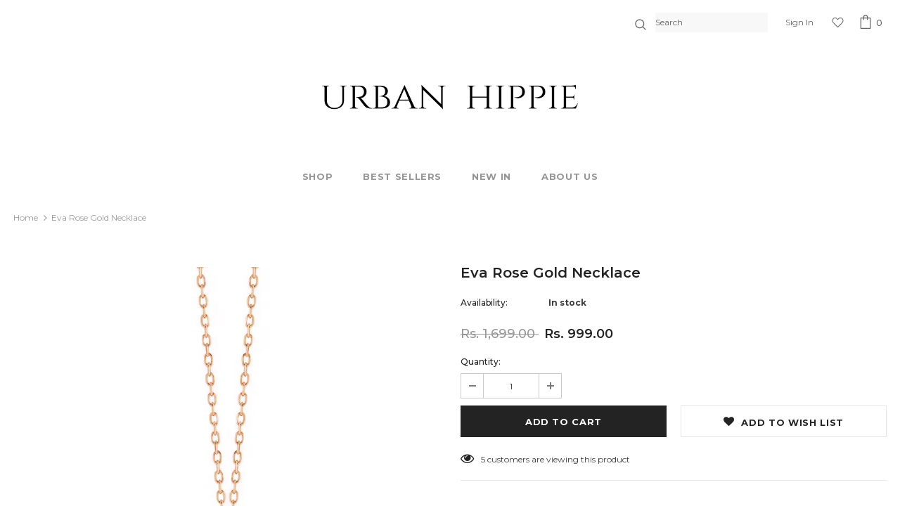

--- FILE ---
content_type: text/plain; charset=utf-8
request_url: https://sp-micro-proxy.b-cdn.net/micro?unique_id=urban-hippie-india.myshopify.com
body_size: 3497
content:
{"site":{"free_plan_limit_reached":false,"billing_status":null,"billing_active":true,"pricing_plan_required":false,"settings":{"proof_mobile_position":"Bottom","proof_desktop_position":"Bottom Left","proof_pop_size":"default","proof_start_delay_time":30,"proof_time_between":3,"proof_display_time":6,"proof_visible":false,"proof_cycle":true,"proof_mobile_enabled":true,"proof_desktop_enabled":true,"proof_tablet_enabled":null,"proof_locale":"en","proof_show_powered_by":false},"site_integrations":[{"id":"141626","enabled":true,"integration":{"name":"Shopify Purchase","handle":"shopify_api_purchase","pro":false},"settings":{"proof_onclick_new_tab":null,"proof_exclude_pages":null,"proof_include_pages":[],"proof_display_pages_mode":"excluded","proof_minimum_activity_sessions":null,"proof_height":110,"proof_bottom":10,"proof_top":10,"proof_right":10,"proof_left":10,"proof_background_color":"#fff","proof_background_image_url":null,"proof_font_color":"#333","proof_border_radius":9999,"proof_padding_top":0,"proof_padding_bottom":0,"proof_padding_left":8,"proof_padding_right":16,"proof_icon_color":null,"proof_icon_background_color":null,"proof_hours_before_obscure":24,"proof_minimum_review_rating":5,"proof_highlights_color":"#fdcb6e","proof_display_review":true,"proof_show_review_on_hover":true,"proof_summary_time_range":1440,"proof_summary_minimum_count":10,"proof_show_media":false,"proof_show_message":false,"proof_media_url":null,"proof_media_position":null,"proof_nudge_click_url":null,"proof_icon_url":null,"proof_icon_mode":null,"proof_icon_enabled":false},"template":{"id":"4","body":{"top":"{{first_name}} in {{city}}, {{province}} {{country}}","middle":"Purchased {{product_title}}"},"raw_body":"<top>{{first_name}} in {{city}}, {{province}} {{country}}</top><middle>Purchased {{product_title}}</middle>","locale":"en"}}],"events":[{"id":"244651394","created_at":null,"variables":{"first_name":"Someone","city":"Gurugram","province":"Haryana","province_code":"HR","country":"India","country_code":"IN","product_title":"Snake String Necklace"},"click_url":"https://urbanhippieofficial.com/products/copy-of-fishbone-necklace","image_url":"https://cdn.shopify.com/s/files/1/0214/0107/5812/files/MFUrbnH19122405_1.jpg?v=1741066324","product":{"id":"221854","product_id":"3432810283108","title":"Snake String Necklace","created_at":"2019-05-04T13:54:19.000Z","updated_at":"2026-01-28T07:31:30.419Z","published_at":"2020-12-03T14:13:14.000Z"},"site_integration":{"id":"141626","enabled":true,"integration":{"name":"Shopify Purchase","handle":"shopify_api_purchase","pro":false},"template":{"id":"4","body":{"top":"{{first_name}} in {{city}}, {{province}} {{country}}","middle":"Purchased {{product_title}}"},"raw_body":"<top>{{first_name}} in {{city}}, {{province}} {{country}}</top><middle>Purchased {{product_title}}</middle>","locale":"en"}}},{"id":"236229393","created_at":null,"variables":{"first_name":"Someone","city":"Amritsar","province":"Punjab","province_code":"PB","country":"India","country_code":"IN","product_title":"Kori Cuff"},"click_url":"https://urbanhippieofficial.com/products/kori-cuff-18k-gold-plated","image_url":"https://cdn.shopify.com/s/files/1/0214/0107/5812/files/IMG_9150.jpg?v=1740809819","product":{"id":"56043713","product_id":"8380440903911","title":"Kori Cuff","created_at":"2023-04-25T07:27:55.000Z","updated_at":"2025-09-06T08:22:47.834Z","published_at":"2023-04-25T07:27:55.000Z"},"site_integration":{"id":"141626","enabled":true,"integration":{"name":"Shopify Purchase","handle":"shopify_api_purchase","pro":false},"template":{"id":"4","body":{"top":"{{first_name}} in {{city}}, {{province}} {{country}}","middle":"Purchased {{product_title}}"},"raw_body":"<top>{{first_name}} in {{city}}, {{province}} {{country}}</top><middle>Purchased {{product_title}}</middle>","locale":"en"}}},{"id":"236158341","created_at":null,"variables":{"first_name":"Someone","city":"Thane","province":"Maharashtra","province_code":"MH","country":"India","country_code":"IN","product_title":"Sumi Earrings"},"click_url":"https://urbanhippieofficial.com/products/sumi-earrings-18k-gold-plated","image_url":"https://cdn.shopify.com/s/files/1/0214/0107/5812/files/IMG_8178.jpg?v=1682407152","product":{"id":"56043682","product_id":"8380436938983","title":"Sumi Earrings","created_at":"2023-04-25T07:17:26.000Z","updated_at":"2025-09-05T04:44:44.201Z","published_at":"2023-04-25T07:17:26.000Z"},"site_integration":{"id":"141626","enabled":true,"integration":{"name":"Shopify Purchase","handle":"shopify_api_purchase","pro":false},"template":{"id":"4","body":{"top":"{{first_name}} in {{city}}, {{province}} {{country}}","middle":"Purchased {{product_title}}"},"raw_body":"<top>{{first_name}} in {{city}}, {{province}} {{country}}</top><middle>Purchased {{product_title}}</middle>","locale":"en"}}},{"id":"235887036","created_at":null,"variables":{"first_name":"Someone","city":"Bengaluru","province":"Karnataka","province_code":"KA","country":"India","country_code":"IN","product_title":"Mini Solitaire Studs"},"click_url":"https://urbanhippieofficial.com/products/mini-solitaire-studs","image_url":"https://cdn.shopify.com/s/files/1/0214/0107/5812/files/XE36942D2B0.jpg?v=1742560231","product":{"id":"62974333","product_id":"9147082506471","title":"Mini Solitaire Studs","created_at":"2025-03-21T12:27:36.011Z","updated_at":"2025-09-16T06:24:39.267Z","published_at":"2025-03-21T12:27:33.000Z"},"site_integration":{"id":"141626","enabled":true,"integration":{"name":"Shopify Purchase","handle":"shopify_api_purchase","pro":false},"template":{"id":"4","body":{"top":"{{first_name}} in {{city}}, {{province}} {{country}}","middle":"Purchased {{product_title}}"},"raw_body":"<top>{{first_name}} in {{city}}, {{province}} {{country}}</top><middle>Purchased {{product_title}}</middle>","locale":"en"}}},{"id":"235758897","created_at":null,"variables":{"first_name":"Someone","city":"Jaipur","province":"Rajasthan","province_code":"RJ","country":"India","country_code":"IN","product_title":"Gia Crystal Bracelet"},"click_url":"https://urbanhippieofficial.com/products/gia-crystal-bracelet","image_url":"https://cdn.shopify.com/s/files/1/0214/0107/5812/files/YS36104_00175480-cb1e-43a7-b9c5-2569492fc023.jpg?v=1743073422","product":{"id":"63032505","product_id":"9151426658535","title":"Gia Crystal Bracelet","created_at":"2025-03-27T10:51:05.727Z","updated_at":"2025-08-31T06:50:38.942Z","published_at":"2025-03-27T10:51:03.000Z"},"site_integration":{"id":"141626","enabled":true,"integration":{"name":"Shopify Purchase","handle":"shopify_api_purchase","pro":false},"template":{"id":"4","body":{"top":"{{first_name}} in {{city}}, {{province}} {{country}}","middle":"Purchased {{product_title}}"},"raw_body":"<top>{{first_name}} in {{city}}, {{province}} {{country}}</top><middle>Purchased {{product_title}}</middle>","locale":"en"}}},{"id":"235359477","created_at":null,"variables":{"first_name":"Someone","city":"Bengaluru","province":"Karnataka","province_code":"KA","country":"India","country_code":"IN","product_title":"Turquoise Beaded Bracelet"},"click_url":"https://urbanhippieofficial.com/products/turquoise-beaded-bracelet","image_url":"https://cdn.shopify.com/s/files/1/0214/0107/5812/files/Hf88c67cb12ce49e0a3a410a9217ab8c57.png?v=1742720637","product":{"id":"62983416","product_id":"9148410298599","title":"Turquoise Beaded Bracelet","created_at":"2025-03-23T09:00:33.027Z","updated_at":"2025-08-24T19:24:52.264Z","published_at":"2025-03-23T09:00:30.000Z"},"site_integration":{"id":"141626","enabled":true,"integration":{"name":"Shopify Purchase","handle":"shopify_api_purchase","pro":false},"template":{"id":"4","body":{"top":"{{first_name}} in {{city}}, {{province}} {{country}}","middle":"Purchased {{product_title}}"},"raw_body":"<top>{{first_name}} in {{city}}, {{province}} {{country}}</top><middle>Purchased {{product_title}}</middle>","locale":"en"}}},{"id":"235054671","created_at":null,"variables":{"first_name":"Someone","city":"Bangalore","province":"Karnataka","province_code":"KA","country":"India","country_code":"IN","product_title":"Snake String Necklace"},"click_url":"https://urbanhippieofficial.com/products/copy-of-fishbone-necklace","image_url":"https://cdn.shopify.com/s/files/1/0214/0107/5812/files/MFUrbnH19122405_1.jpg?v=1741066324","product":{"id":"221854","product_id":"3432810283108","title":"Snake String Necklace","created_at":"2019-05-04T13:54:19.000Z","updated_at":"2026-01-28T07:31:30.419Z","published_at":"2020-12-03T14:13:14.000Z"},"site_integration":{"id":"141626","enabled":true,"integration":{"name":"Shopify Purchase","handle":"shopify_api_purchase","pro":false},"template":{"id":"4","body":{"top":"{{first_name}} in {{city}}, {{province}} {{country}}","middle":"Purchased {{product_title}}"},"raw_body":"<top>{{first_name}} in {{city}}, {{province}} {{country}}</top><middle>Purchased {{product_title}}</middle>","locale":"en"}}},{"id":"234295492","created_at":null,"variables":{"first_name":"Someone","city":"Nagpur","province":"Maharashtra","province_code":"MH","country":"India","country_code":"IN","product_title":"Persia Choker Necklace"},"click_url":"https://urbanhippieofficial.com/products/18k-gold-plated-kyte-necklace","image_url":"https://cdn.shopify.com/s/files/1/0214/0107/5812/files/IMG_9353.jpg?v=1740989047","product":{"id":"36713304","product_id":"6110036459688","title":"Persia Choker Necklace","created_at":"2020-12-08T11:31:16.000Z","updated_at":"2025-08-07T15:32:39.213Z","published_at":"2020-12-08T11:31:16.000Z"},"site_integration":{"id":"141626","enabled":true,"integration":{"name":"Shopify Purchase","handle":"shopify_api_purchase","pro":false},"template":{"id":"4","body":{"top":"{{first_name}} in {{city}}, {{province}} {{country}}","middle":"Purchased {{product_title}}"},"raw_body":"<top>{{first_name}} in {{city}}, {{province}} {{country}}</top><middle>Purchased {{product_title}}</middle>","locale":"en"}}},{"id":"233952615","created_at":null,"variables":{"first_name":"Someone","city":"Bengaluru","province":"Karnataka","province_code":"KA","country":"India","country_code":"IN","product_title":"Nova Hoops"},"click_url":"https://urbanhippieofficial.com/products/nova-hoops-18k-gold-plated","image_url":"https://cdn.shopify.com/s/files/1/0214/0107/5812/files/IMG_9410_2.jpg?v=1741067844","product":{"id":"51416670","product_id":"7813341085927","title":"Nova Hoops","created_at":"2022-05-03T15:12:01.000Z","updated_at":"2025-08-02T03:05:49.656Z","published_at":"2022-05-03T15:12:01.000Z"},"site_integration":{"id":"141626","enabled":true,"integration":{"name":"Shopify Purchase","handle":"shopify_api_purchase","pro":false},"template":{"id":"4","body":{"top":"{{first_name}} in {{city}}, {{province}} {{country}}","middle":"Purchased {{product_title}}"},"raw_body":"<top>{{first_name}} in {{city}}, {{province}} {{country}}</top><middle>Purchased {{product_title}}</middle>","locale":"en"}}},{"id":"233636135","created_at":null,"variables":{"first_name":"Someone","city":"Bengaluru","province":"Karnataka","province_code":"KA","country":"India","country_code":"IN","product_title":"Cleo Pendant Necklace"},"click_url":"https://urbanhippieofficial.com/products/18k-gold-plated-cleo-necklace","image_url":"https://cdn.shopify.com/s/files/1/0214/0107/5812/files/IMG_9884.jpg?v=1742018961","product":{"id":"35163904","product_id":"6014309597352","title":"Cleo Pendant Necklace","created_at":"2020-11-04T11:09:43.000Z","updated_at":"2025-07-28T15:25:54.078Z","published_at":"2025-03-15T08:16:22.000Z"},"site_integration":{"id":"141626","enabled":true,"integration":{"name":"Shopify Purchase","handle":"shopify_api_purchase","pro":false},"template":{"id":"4","body":{"top":"{{first_name}} in {{city}}, {{province}} {{country}}","middle":"Purchased {{product_title}}"},"raw_body":"<top>{{first_name}} in {{city}}, {{province}} {{country}}</top><middle>Purchased {{product_title}}</middle>","locale":"en"}}},{"id":"233533822","created_at":null,"variables":{"first_name":"Someone","city":"Bangalore South","province":"Karnataka","province_code":"KA","country":"India","country_code":"IN","product_title":"Matt Gold Hoops"},"click_url":"https://urbanhippieofficial.com/products/matt-gold-hoops-18k-gold-plated","image_url":"https://cdn.shopify.com/s/files/1/0214/0107/5812/products/1660896705234__01.png?v=1660984526","product":{"id":"52715528","product_id":"8093357277415","title":"Matt Gold Hoops","created_at":"2022-08-20T08:32:17.000Z","updated_at":"2025-07-27T01:49:03.268Z","published_at":"2022-08-20T08:32:17.000Z"},"site_integration":{"id":"141626","enabled":true,"integration":{"name":"Shopify Purchase","handle":"shopify_api_purchase","pro":false},"template":{"id":"4","body":{"top":"{{first_name}} in {{city}}, {{province}} {{country}}","middle":"Purchased {{product_title}}"},"raw_body":"<top>{{first_name}} in {{city}}, {{province}} {{country}}</top><middle>Purchased {{product_title}}</middle>","locale":"en"}}},{"id":"233439288","created_at":null,"variables":{"first_name":"Someone","city":"Mumbai","province":"Maharashtra","province_code":"MH","country":"India","country_code":"IN","product_title":"Miami Layered Necklace"},"click_url":"https://urbanhippieofficial.com/products/miami-layered-necklace-1","image_url":"https://cdn.shopify.com/s/files/1/0214/0107/5812/files/CDNN044-P.jpg?v=1741416595","product":{"id":"33948851","product_id":"5857386463400","title":"Miami Layered Necklace","created_at":"2020-09-26T16:09:42.000Z","updated_at":"2025-07-25T14:53:40.208Z","published_at":"2025-03-08T06:51:27.000Z"},"site_integration":{"id":"141626","enabled":true,"integration":{"name":"Shopify Purchase","handle":"shopify_api_purchase","pro":false},"template":{"id":"4","body":{"top":"{{first_name}} in {{city}}, {{province}} {{country}}","middle":"Purchased {{product_title}}"},"raw_body":"<top>{{first_name}} in {{city}}, {{province}} {{country}}</top><middle>Purchased {{product_title}}</middle>","locale":"en"}}},{"id":"233171891","created_at":null,"variables":{"first_name":"Someone","city":"Kondapur","province":"Telangana","province_code":"TS","country":"India","country_code":"IN","product_title":"Supernova Open Cuff"},"click_url":"https://urbanhippieofficial.com/products/supernova-cuff-18k-gold-plated","image_url":"https://cdn.shopify.com/s/files/1/0214/0107/5812/files/IMG_0042.jpg?v=1742027313","product":{"id":"49411239","product_id":"7487794381031","title":"Supernova Open Cuff","created_at":"2021-12-20T07:51:25.000Z","updated_at":"2025-07-21T10:22:05.355Z","published_at":"2025-03-15T08:33:39.000Z"},"site_integration":{"id":"141626","enabled":true,"integration":{"name":"Shopify Purchase","handle":"shopify_api_purchase","pro":false},"template":{"id":"4","body":{"top":"{{first_name}} in {{city}}, {{province}} {{country}}","middle":"Purchased {{product_title}}"},"raw_body":"<top>{{first_name}} in {{city}}, {{province}} {{country}}</top><middle>Purchased {{product_title}}</middle>","locale":"en"}}},{"id":"233005963","created_at":null,"variables":{"first_name":"Someone","city":"Kochi","province":"Kerala","province_code":"KL","country":"India","country_code":"IN","product_title":"Mia Chain Necklace"},"click_url":"https://urbanhippieofficial.com/products/monaco-necklace-rose-gold","image_url":"https://cdn.shopify.com/s/files/1/0214/0107/5812/files/MFUrbnHUH14_1.jpg?v=1741000808","product":{"id":"33948896","product_id":"5857415856296","title":"Mia Chain Necklace","created_at":"2020-09-26T16:17:46.000Z","updated_at":"2025-07-18T13:43:12.115Z","published_at":"2020-10-27T09:06:15.000Z"},"site_integration":{"id":"141626","enabled":true,"integration":{"name":"Shopify Purchase","handle":"shopify_api_purchase","pro":false},"template":{"id":"4","body":{"top":"{{first_name}} in {{city}}, {{province}} {{country}}","middle":"Purchased {{product_title}}"},"raw_body":"<top>{{first_name}} in {{city}}, {{province}} {{country}}</top><middle>Purchased {{product_title}}</middle>","locale":"en"}}},{"id":"232995003","created_at":null,"variables":{"first_name":"Someone","city":"Gurugram","province":"Haryana","province_code":"HR","country":"India","country_code":"IN","product_title":"Finca Anklet"},"click_url":"https://urbanhippieofficial.com/products/finca-anklet-18k-gold-plated","image_url":"https://cdn.shopify.com/s/files/1/0214/0107/5812/files/IMG_9472.jpg?v=1741157461","product":{"id":"49411437","product_id":"7487808962791","title":"Finca Anklet","created_at":"2021-12-20T08:08:13.000Z","updated_at":"2025-07-18T09:06:03.166Z","published_at":"2021-12-20T08:08:13.000Z"},"site_integration":{"id":"141626","enabled":true,"integration":{"name":"Shopify Purchase","handle":"shopify_api_purchase","pro":false},"template":{"id":"4","body":{"top":"{{first_name}} in {{city}}, {{province}} {{country}}","middle":"Purchased {{product_title}}"},"raw_body":"<top>{{first_name}} in {{city}}, {{province}} {{country}}</top><middle>Purchased {{product_title}}</middle>","locale":"en"}}},{"id":"232032141","created_at":null,"variables":{"first_name":"Someone","city":"Gurgaon","province":"Haryana","province_code":"HR","country":"India","country_code":"IN","product_title":"Bauble Hoops"},"click_url":"https://urbanhippieofficial.com/products/bauble-hoop-earrings-18k-gold-plated","image_url":"https://cdn.shopify.com/s/files/1/0214/0107/5812/products/1636871002447.png?v=1740724898","product":{"id":"49411415","product_id":"7487806963943","title":"Bauble Hoops","created_at":"2021-12-20T08:06:10.000Z","updated_at":"2025-07-05T16:04:13.921Z","published_at":"2022-07-05T08:45:48.000Z"},"site_integration":{"id":"141626","enabled":true,"integration":{"name":"Shopify Purchase","handle":"shopify_api_purchase","pro":false},"template":{"id":"4","body":{"top":"{{first_name}} in {{city}}, {{province}} {{country}}","middle":"Purchased {{product_title}}"},"raw_body":"<top>{{first_name}} in {{city}}, {{province}} {{country}}</top><middle>Purchased {{product_title}}</middle>","locale":"en"}}},{"id":"231928507","created_at":null,"variables":{"first_name":"Someone","city":"Bengaluru","province":"Karnataka","province_code":"KA","country":"India","country_code":"IN","product_title":"Evil Eye Huggies"},"click_url":"https://urbanhippieofficial.com/products/evil-eye-drop-earrings-925-silver","image_url":"https://cdn.shopify.com/s/files/1/0214/0107/5812/files/IMG_9098.jpg?v=1740725546","product":{"id":"47229613","product_id":"7024328376488","title":"Evil Eye Huggies","created_at":"2021-08-31T13:33:40.000Z","updated_at":"2025-07-04T01:58:09.532Z","published_at":"2021-08-31T13:33:39.000Z"},"site_integration":{"id":"141626","enabled":true,"integration":{"name":"Shopify Purchase","handle":"shopify_api_purchase","pro":false},"template":{"id":"4","body":{"top":"{{first_name}} in {{city}}, {{province}} {{country}}","middle":"Purchased {{product_title}}"},"raw_body":"<top>{{first_name}} in {{city}}, {{province}} {{country}}</top><middle>Purchased {{product_title}}</middle>","locale":"en"}}},{"id":"231568337","created_at":null,"variables":{"first_name":"Someone","city":"Mumbai","province":"Maharashtra","province_code":"MH","country":"India","country_code":"IN","product_title":"Butterfly Earrings"},"click_url":"https://urbanhippieofficial.com/products/butterfly-earrings-1","image_url":"https://cdn.shopify.com/s/files/1/0214/0107/5812/files/Hbfbc4a3982b94578ae55fd3b5ad222121.png?v=1742556028","product":{"id":"62974241","product_id":"9147045249255","title":"Butterfly Earrings","created_at":"2025-03-21T11:16:56.404Z","updated_at":"2025-06-29T18:36:48.595Z","published_at":"2025-03-21T11:16:54.000Z"},"site_integration":{"id":"141626","enabled":true,"integration":{"name":"Shopify Purchase","handle":"shopify_api_purchase","pro":false},"template":{"id":"4","body":{"top":"{{first_name}} in {{city}}, {{province}} {{country}}","middle":"Purchased {{product_title}}"},"raw_body":"<top>{{first_name}} in {{city}}, {{province}} {{country}}</top><middle>Purchased {{product_title}}</middle>","locale":"en"}}},{"id":"230897494","created_at":null,"variables":{"first_name":"Someone","city":"Kochi, Ernakulam","province":"Kerala","province_code":"KL","country":"India","country_code":"IN","product_title":"Trista Necklace"},"click_url":"https://urbanhippieofficial.com/products/trista-necklace-18k-gold-plated","image_url":"https://cdn.shopify.com/s/files/1/0214/0107/5812/files/IMG_9227.jpg?v=1740896560","product":{"id":"52715841","product_id":"8093566304487","title":"Trista Necklace","created_at":"2022-08-20T10:38:07.000Z","updated_at":"2025-06-21T12:24:42.692Z","published_at":"2022-08-20T10:38:07.000Z"},"site_integration":{"id":"141626","enabled":true,"integration":{"name":"Shopify Purchase","handle":"shopify_api_purchase","pro":false},"template":{"id":"4","body":{"top":"{{first_name}} in {{city}}, {{province}} {{country}}","middle":"Purchased {{product_title}}"},"raw_body":"<top>{{first_name}} in {{city}}, {{province}} {{country}}</top><middle>Purchased {{product_title}}</middle>","locale":"en"}}},{"id":"230430401","created_at":null,"variables":{"first_name":"Someone","city":"Mumbai","province":"Maharashtra","province_code":"MH","country":"India","country_code":"IN","product_title":"Snake String Bracelet"},"click_url":"https://urbanhippieofficial.com/products/snake-string-bracelet-18k-gold-plated","image_url":"https://cdn.shopify.com/s/files/1/0214/0107/5812/files/IMG_9166.jpg?v=1740811624","product":{"id":"52463382","product_id":"8042608623847","title":"Snake String Bracelet","created_at":"2022-07-27T17:02:30.000Z","updated_at":"2025-07-18T13:43:14.244Z","published_at":"2022-07-27T17:02:30.000Z"},"site_integration":{"id":"141626","enabled":true,"integration":{"name":"Shopify Purchase","handle":"shopify_api_purchase","pro":false},"template":{"id":"4","body":{"top":"{{first_name}} in {{city}}, {{province}} {{country}}","middle":"Purchased {{product_title}}"},"raw_body":"<top>{{first_name}} in {{city}}, {{province}} {{country}}</top><middle>Purchased {{product_title}}</middle>","locale":"en"}}},{"id":"230010229","created_at":null,"variables":{"first_name":"Someone","city":"MUMBAI","province":"Maharashtra","province_code":"MH","country":"India","country_code":"IN","product_title":"Tara Pendant Necklace"},"click_url":"https://urbanhippieofficial.com/products/tara-pendant-necklace","image_url":"https://cdn.shopify.com/s/files/1/0214/0107/5812/files/Group_7.jpg?v=1742132655","product":{"id":"62918991","product_id":"9141669658855","title":"Tara Pendant Necklace","created_at":"2025-03-16T13:35:12.658Z","updated_at":"2025-06-09T12:15:59.626Z","published_at":"2025-03-16T13:35:10.000Z"},"site_integration":{"id":"141626","enabled":true,"integration":{"name":"Shopify Purchase","handle":"shopify_api_purchase","pro":false},"template":{"id":"4","body":{"top":"{{first_name}} in {{city}}, {{province}} {{country}}","middle":"Purchased {{product_title}}"},"raw_body":"<top>{{first_name}} in {{city}}, {{province}} {{country}}</top><middle>Purchased {{product_title}}</middle>","locale":"en"}}},{"id":"229994094","created_at":null,"variables":{"first_name":"Someone","city":"Mumbai","province":"Maharashtra","province_code":"MH","country":"India","country_code":"IN","product_title":"Eva Rose Gold Necklace"},"click_url":"https://urbanhippieofficial.com/products/dolce-necklace-925-silver","image_url":"https://cdn.shopify.com/s/files/1/0214/0107/5812/files/IMG_9319.jpg?v=1740983965","product":{"id":"47229577","product_id":"7024318808232","title":"Eva Rose Gold Necklace","created_at":"2021-08-31T13:29:14.000Z","updated_at":"2025-06-09T06:10:07.021Z","published_at":"2021-08-31T13:29:14.000Z"},"site_integration":{"id":"141626","enabled":true,"integration":{"name":"Shopify Purchase","handle":"shopify_api_purchase","pro":false},"template":{"id":"4","body":{"top":"{{first_name}} in {{city}}, {{province}} {{country}}","middle":"Purchased {{product_title}}"},"raw_body":"<top>{{first_name}} in {{city}}, {{province}} {{country}}</top><middle>Purchased {{product_title}}</middle>","locale":"en"}}},{"id":"228817374","created_at":null,"variables":{"first_name":"Someone","city":"Noida","province":"Uttar Pradesh","province_code":"UP","country":"India","country_code":"IN","product_title":"Opera Necklace"},"click_url":"https://urbanhippieofficial.com/products/opera-necklace-18k-gold-plated","image_url":"https://cdn.shopify.com/s/files/1/0214/0107/5812/files/Group_4_3.jpg?v=1741153102","product":{"id":"52715835","product_id":"8093553656039","title":"Opera Necklace","created_at":"2022-08-20T10:29:07.000Z","updated_at":"2025-09-23T07:43:30.805Z","published_at":"2022-08-20T10:29:07.000Z"},"site_integration":{"id":"141626","enabled":true,"integration":{"name":"Shopify Purchase","handle":"shopify_api_purchase","pro":false},"template":{"id":"4","body":{"top":"{{first_name}} in {{city}}, {{province}} {{country}}","middle":"Purchased {{product_title}}"},"raw_body":"<top>{{first_name}} in {{city}}, {{province}} {{country}}</top><middle>Purchased {{product_title}}</middle>","locale":"en"}}},{"id":"227582995","created_at":null,"variables":{"first_name":"Someone","city":"Kottayam","province":"Kerala","province_code":"KL","country":"India","country_code":"IN","product_title":"Layered Chain Necklace"},"click_url":"https://urbanhippieofficial.com/products/twine-necklace-18k-gold-plated","image_url":"https://cdn.shopify.com/s/files/1/0214/0107/5812/files/MFUrbnHUH17_1.jpg?v=1740906002","product":{"id":"49364057","product_id":"7483851374823","title":"Layered Chain Necklace","created_at":"2021-12-16T15:55:43.000Z","updated_at":"2025-09-06T08:22:49.194Z","published_at":"2021-12-16T15:55:43.000Z"},"site_integration":{"id":"141626","enabled":true,"integration":{"name":"Shopify Purchase","handle":"shopify_api_purchase","pro":false},"template":{"id":"4","body":{"top":"{{first_name}} in {{city}}, {{province}} {{country}}","middle":"Purchased {{product_title}}"},"raw_body":"<top>{{first_name}} in {{city}}, {{province}} {{country}}</top><middle>Purchased {{product_title}}</middle>","locale":"en"}}},{"id":"227287824","created_at":null,"variables":{"first_name":"Someone","city":"Bengaluru","province":"Karnataka","province_code":"KA","country":"India","country_code":"IN","product_title":"Nova Hoops"},"click_url":"https://urbanhippieofficial.com/products/nova-hoops-18k-gold-plated","image_url":"https://cdn.shopify.com/s/files/1/0214/0107/5812/files/IMG_9410_2.jpg?v=1741067844","product":{"id":"51416670","product_id":"7813341085927","title":"Nova Hoops","created_at":"2022-05-03T15:12:01.000Z","updated_at":"2025-08-02T03:05:49.656Z","published_at":"2022-05-03T15:12:01.000Z"},"site_integration":{"id":"141626","enabled":true,"integration":{"name":"Shopify Purchase","handle":"shopify_api_purchase","pro":false},"template":{"id":"4","body":{"top":"{{first_name}} in {{city}}, {{province}} {{country}}","middle":"Purchased {{product_title}}"},"raw_body":"<top>{{first_name}} in {{city}}, {{province}} {{country}}</top><middle>Purchased {{product_title}}</middle>","locale":"en"}}}]}}